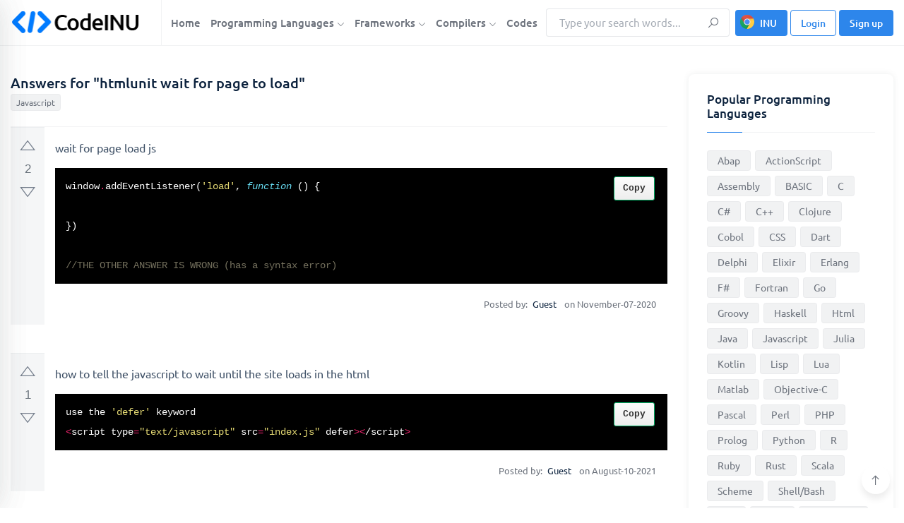

--- FILE ---
content_type: text/html; charset=utf-8
request_url: https://www.google.com/recaptcha/api2/aframe
body_size: 267
content:
<!DOCTYPE HTML><html><head><meta http-equiv="content-type" content="text/html; charset=UTF-8"></head><body><script nonce="-5JTcFDN7GBj71P-YRgUhg">/** Anti-fraud and anti-abuse applications only. See google.com/recaptcha */ try{var clients={'sodar':'https://pagead2.googlesyndication.com/pagead/sodar?'};window.addEventListener("message",function(a){try{if(a.source===window.parent){var b=JSON.parse(a.data);var c=clients[b['id']];if(c){var d=document.createElement('img');d.src=c+b['params']+'&rc='+(localStorage.getItem("rc::a")?sessionStorage.getItem("rc::b"):"");window.document.body.appendChild(d);sessionStorage.setItem("rc::e",parseInt(sessionStorage.getItem("rc::e")||0)+1);localStorage.setItem("rc::h",'1770005276202');}}}catch(b){}});window.parent.postMessage("_grecaptcha_ready", "*");}catch(b){}</script></body></html>